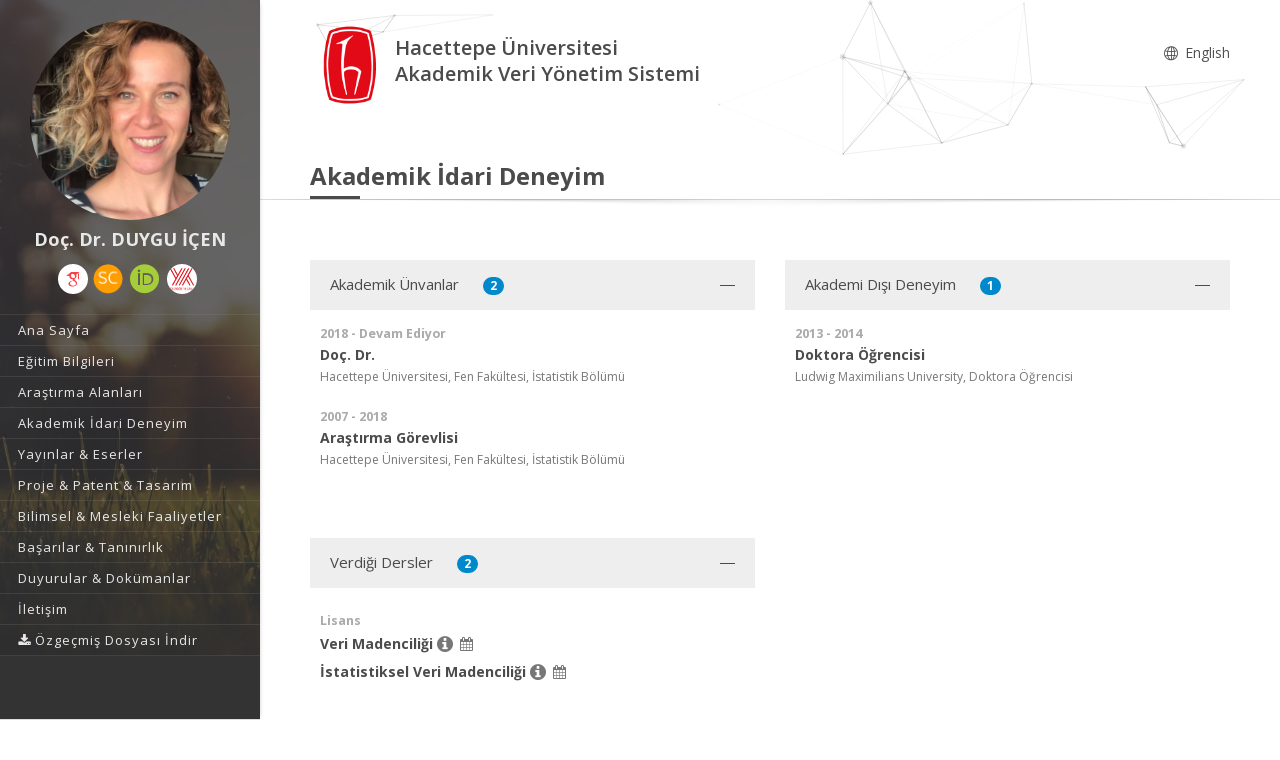

--- FILE ---
content_type: text/html; charset=utf-8
request_url: https://avesis.hacettepe.edu.tr/duyguicn/experiences
body_size: 59802
content:



<!DOCTYPE html>
<html lang="tr">
<head>
    <meta charset="utf-8">
    <meta http-equiv="X-UA-Compatible" content="IE=edge">
    <meta name="viewport" content="width=device-width, initial-scale=1.0, maximum-scale=1.0, user-scalable=no" />
    <meta name="description" content="AVESİS’te Doç. Dr. DUYGU İÇEN akademik profilini keşfedin: yayınlar, projeler, sürdürülebilir kalkınma amaçları hakkında çalışmaları, uzmanlık alanları ve Hacettepe Üniversitesi adresli çalışmalarını inceleyebilirsiniz." />
    <link rel="canonical" href="https://avesis.hacettepe.edu.tr/duyguicn/experiences" />
    <link rel="icon" type="image/png" href="/Content/images/favicon.png">
    <!--[if IE]><link rel="SHORTCUT ICON" href="/Content/images/favicon.ico"/><![endif]-->
    <link rel="shortcut icon" href="/Content/images/favicon.png" />
    <title> Do&#231;. Dr. DUYGU İ&#199;EN | AVESİS</title>
    <link href="/Content/mainpage/resumes/resume2/css/vendors/vendors.css" rel="stylesheet" type="text/css">
    <link href="/Content/mainpage/resumes/resume2/vendors/vendors-overwrites.css" rel="stylesheet" type="text/css">
    <link href="/Content/mainpage/resumes/resume2/css/styles.css?5VvXaJkRL6JRpqG0VE5N68iVsv5P+ilbEuFzT7RIcg8=" rel="stylesheet" type="text/css">
    <link href="/Content/mainpage/resumes/resume2/css/demo3.css?HxuA4eNDJoaZZ7cTqZU1C8Q4fNfBRdBnMal+hSu8To4=" rel="stylesheet" type="text/css">
    <link href="/Content/mainpage/resumes/resume2/css/skins/skin-fonts.css" rel="stylesheet" type="text/css">
    <link href="/Content/mainpage/resumes/resume2/css/skins/skin-color-1.css" rel="stylesheet" type="text/css">
    <link href="/Content/mainpage/resumes/css/resume-common.css?b/NPlPiNtahAhF2nUxF5b1SNWHAGnSaWClnhOVSLea4=" rel="stylesheet" />
    <link href="/Content/site-common.css" rel="stylesheet" />
    <link href="/Content/mainpage/resumes/resume2/css/custom.css?tOYXGLkj7S62P9OdsrkrKCt3QCvDe6AoaTVY/rO2VBE=" rel="stylesheet" />
    <link href="/Content/academicicons/css/academicons.min.css" rel="stylesheet" />
    <link href="/Content/mainpage/resumes/resume1/css/fontawesome/font-awesome.min.css" rel="stylesheet" />
    <script src="/Content/mainpage/resumes/resume1/js/modernizr-2.6.2.min.js"></script>
    <link href="https://fonts.googleapis.com/css?family=Open+Sans:300,400,600,700,800&subset=latin,latin-ext" rel="stylesheet" type="text/css">
    <script type="text/javascript">
    var searchUrl = "https://avesis.hacettepe.edu.tr/proxy/search"; var errorPage = 'https://avesis.hacettepe.edu.tr/error/index'; var dateFormat = 'dd.mm.yyyy'; var dateTimeFormatWithoutMinute = 'dd-MM-yyyy HH:ii'; var dateFormatMonthYear = 'MM yyyy'; var localizeAreYouSure = 'Emin misiniz?'; var localizeYes = 'Evet'; var localizeNo = 'Hayır'; var localizeCancel = 'İptal'; var localizeSave = 'Kaydet'; var localizeSaving = 'Kaydediliyor...'; var localizeWaiting = 'Bekleyiniz...'; var localizeSelect = 'Seçiniz'; var localizeSearch = 'Ara'; var localizeAll = 'Tümü'; var currentCulture = 'tr'; var currentCultureIsPrimary = true; var currentUniversityId = '45'; var duplicatePublication = 'Sistemde aynı bilgilerle başka bir yayın mevcuttur.'; var projectSearchRecordType = "Projeler"; var publicationSearchRecordType = "Yayınlar"; var researcherSearchRecordType = "Araştırmacılar"; var sliderProjectCount = "Proje Sayısı"; var sliderSearchUrl = '/arama'; var mapTotalText = 'Toplam'; var noDataText = "Kayıt bulunamadı"; var dateFormatRangePicker = "DD-MM-YYYY"; var createOrEditActivitiyCollection = "Koleksiyon Düzenle"; var wosResearchAreas = "WoS Araştırma Alanları";  var institutionalJournalUrl = 'kurum-adresli-dergi'; var startDatePublicationStr = "Yayına Başlangıç Tarihi"; var issnStr = "Issn"; var eissnStr = "E-Issn"; var webAddressStr = "Web Adresi"; var journalIndexesStr = "Derginin Tarandığı İndeks"; var pageSizeSelectorRightLabelStr = "kayıt göster"; var searchPlaceholderStr = "Arama yapmak istediğiniz kelimeyi giriniz";
    var pivotUIOpenedWidth = 1580; var pivotUIOpenedHeight = 463; var pivotUIClosedWidth = 1855; var pivotUIClosedHeight = 473;
    var defaultPlotlyConfiguration = {
        responsive: true,
        modeBarButtonsToRemove: [
            'sendDataToCloud',
            'zoom2d',
            'zoomIn2d',
            'zoomOut2d',
            'pan2d',
            'autoScale2d',
            //'hoverClosestCartesian',
            //'hoverCompareCartesian',
            'lasso2d',
            'select2d',
            'toggleSpikelines'
        ],
        displaylogo: false,
        locale: currentCulture
    };
    var customPlotlyConfiguration = {
        responsive: true,
        displaylogo: false,
        showTips: false,
        locale: currentCulture
    };
    var avesisBaseAddress = 'https://avesis.hacettepe.edu.tr/';
    var publicationUrl = 'yayin'; var projectUrl = 'proje'; var intellectualPropertyUrl = 'fikrimulkiyet'; var excavationAndSurfaceSurveyUrl = 'kazi-ve-yuzey-arastirmalari'; var advisingThesisUrl = 'yonetilen-tez'; var organizedEventUrl = 'etkinlik-organizasyonu'; var scientificDataShareUrl = 'bilimsel-veri-paylasimi'; var institutionalJournalIssueUrl = 'dergi-sayisi'; var designedCoursesAndTrainingUrl = 'tasarlanan-kurs-ve-egitimler'; var visualActivityUrl = 'gorsel-faaliyetler'; var awardUrl = 'oduller'; var artActivityUrl = 'sanatsal-etkinlikler'; var designedLessonUrl = 'tasarlanan-dersler'; var designUrl = 'tasarimlar';
    var artWorkUrl = 'sanatsal-eserler';
    var getActivityDetailPageUrl = function (source, title) {
        var typeId = source.typeid;
        var id = source.id;
        var defaultUrl = "/nr/" + source.networkuserid + "/" + source["resumeroutekey" + localization];
        if (typeId == parseInt("21")) {
            defaultUrl = "/nr/" + source.networkuserid;
        } else if (typeId == parseInt("24")) {
            defaultUrl = `/${publicationUrl}/${id}/${slugify(title)}`;
        } else if (typeId == parseInt("15")) {
            defaultUrl = `/${projectUrl}/${id}/${slugify(title)}`;
        } else if (typeId == parseInt("10")) {
            defaultUrl = `/${intellectualPropertyUrl}/${id}/${slugify(title)}`;
        } else if (typeId == parseInt("28")) {
            defaultUrl = `/${excavationAndSurfaceSurveyUrl}/${id}/${slugify(title)}`;
        } else if (typeId == parseInt("20")) {
            if (source.thesistype == parseInt("4")) {
                defaultUrl = `/${advisingThesisUrl}/${id}/${slugify(title)}`;
            }
        } else if (typeId == parseInt("33")) {
            defaultUrl = `/${source["resumeroutekey" + localization]}/${source.shortname}`;
        }
        else if (typeId == parseInt("14")) {
            defaultUrl = `/${organizedEventUrl}/${id}/${slugify(title)}`;
        }
        else if (typeId == parseInt("34")) {
            defaultUrl = `/${scientificDataShareUrl}/${id}/${slugify(title)}`;
        }
        else if (typeId == parseInt("35")) {
            defaultUrl = `/${institutionalJournalIssueUrl}/${id}/${slugify(title)}`;
        }
        else if (typeId == parseInt("30")) {
            defaultUrl = `/${designedCoursesAndTrainingUrl}/${id}/${slugify(title)}`;
        }
        else if (typeId == parseInt("22")) {
            defaultUrl = `/${visualActivityUrl}/${id}/${slugify(title)}`;
        }
        else if (typeId == parseInt("5")) {
            defaultUrl = `/${awardUrl}/${id}/${slugify(title)}`;
        }
        else if (typeId == parseInt("3")) {
            defaultUrl = `/${artActivityUrl}/${id}/${slugify(title)}`;
        }
        else if (typeId == parseInt("7")) {
            defaultUrl = `/${designUrl}/${id}/${slugify(title)}`;
        }
        else if (typeId == parseInt("31")) {
            defaultUrl = `/${designedLessonUrl}/${id}/${slugify(title)}`;
        }
        else if (typeId == parseInt("4")) {
            defaultUrl = `/${artWorkUrl}/${id}/${slugify(title)}`;
        }
        return defaultUrl.length > 250 ? defaultUrl.substring(0, 250) : defaultUrl;
    }

    var getActivityCollectionDetailPageUrl = function (source) {
        var typeId = source.typeid;
        if (typeId == 24) {
            return `/admin/institutionalopenarchive/publicationdocumentcreateorupdate?activityId=${source.id}&publicationTypeId=${source.publicationtypeid}`;
        }
        else if (typeId == 35) {
            return `/admin/institutionalopenarchive/institutionaljournalissuedocumentcreateorupdate?activityId=${source.id}`;
        }
        else if (typeId == 15) {
            return `/admin/institutionalopenarchive/projectdocumentcreateorupdate?activityId=${source.id}`;
        }
        else if (typeId == 29) {
            return `/admin/institutionalopenarchive/studentprojectdocumentcreateorupdate?activityId=${source.id}`;
        }
        else if (typeId == 3) {
            return `/admin/institutionalopenarchive/artactivitydocumentcreateorupdate?activityId=${source.id}`;
        }
        else if (typeId == 20) {
            var thesisTypeId = source.thesistype;
            if (thesisTypeId == 3) {
                return `/admin/institutionalopenarchive/thesisdocumentcreateorupdate?activityId=${source.id}`;
            }
            else if (thesisTypeId == 4) {
                return `/admin/institutionalopenarchive/advisingthesisdocumentcreateorupdate?activityId=${source.id}`;
            }
        }
        else if (typeId == 27) {
            return `/admin/institutionalopenarchive/researcherannouncementdocumentcreateorupdate?activityId=${source.id}`;
        }
        else if (typeId == 28) {
            return `/admin/institutionalopenarchive/excavationandsurfacesurveydocumentcreateorupdate?activityId=${source.id}`;
        }
        else if (typeId == 23) {
            return `/admin/institutionalopenarchive/lessondocumentcreateorupdate?activityId=${source.id}`;
        }
        return `/admin/institutionalopenarchive/commoncollectionpaircreateorupdate?activityId=${source.id}&elasticActivityTypeId=${typeId}&publicationTypeId=${source.publicationtypeid}&thesisTypeId=${source.thesistype}`;
    }
    function slugify(text) {
        if (text) {
            const a = 'àáâäæãåāăąçćčđďèéêëēėęěğǵḧıîïíīįìłḿñńǹňôöòóœøōõṕŕřßśšşșťțûüùúūǘůűųẃẍÿýžźż·/_,:;{}';
            const b = 'aaaaaaaaaacccddeeeeeeeegghiiiiiiilmnnnnooooooooprrsssssttuuuuuuuuuwxyyzzz--------';
            const p = new RegExp(a.split('').join('|'), 'g');

            return text.toString().toLowerCase()
                .replace(/\s+/g, '-')
                .replace(p, c => b.charAt(a.indexOf(c)))
                .replace(/&/g, '-and-')
                .replace(/[^\w\-]+/g, '')
                .replace(/\-\-+/g, '-')
                .replace(/^-+/, '')
                .replace(/-+$/, '');
        }
        return "";
    }
    var searchFields = ["title_primary", "title_secondary", "reference_primary.Abstract", "reference_secondary.Abstract", "reference_primary.JournalName", "reference_secondary.JournalName", "reference_primary.CongressName", "reference_secondary.CongressName", "reference_primary.RightsOwners.FormattedNameForSearch", "reference_secondary.RightsOwners.FormattedNameForSearch", "reference_primary.RightsOwners.FormattedName", "reference_secondary.RightsOwners.FormattedName", "fullnamewithtitleforsearch^100", "reference_primary.FormatedFullNameForSearch^100", "reference_primary.FullName^100", "reference_secondary.FormatedFullNameForSearch^100", "reference_secondary.FullName^100"];
</script>

    <!-- mainpage styles -->
    <link href="/Content/mainpage/vendor/simple-line-icons/css/simple-line-icons.min.css" rel="stylesheet" />

    <style>
        #theme2Header {
            background-color : #FFFFFF !important;
        }

        #header {
            background-color: #333333 !important;
        }

        ul#primary-menu li a {
            color: #e8e8e8 !important;
        }

        .header-nav-title, .page-head h2, .page-head.lined {
            color: #4b4b4b !important;
        }

        .modal-dialog {
            margin-top: 0px !important;
        }

        .popover {
            z-index: 4000 !important;
        }
    </style>

</head>
<body class="fullwidth side-header slim-container">
    <div id="wrapper" class="regular-layout">
        <header id="header">
            <div class="head-main">
                <div class="container">
                    <div data-img-src="/Content/mainpage/resumes/resume2/img/bg/01.jpg" class="header-bg set-bg ov-dark-alpha-70" style="background-image: url('/Content/mainpage/resumes/resume2/img/bg/01.jpg');"></div>

    <div class="logo-wrapper">
        <div class="ol-user-profile">
            <a href="/duyguicn" class="avatar">
                <img src="/user/image/7293">
            </a>
            <h1 class="title" style="color: #e8e8e8;">Do&#231;. Dr. DUYGU İ&#199;EN</h1>
            <span class="hidden-xs">
    <div class="social-media-links">
        <div class="contact">
                <a target="_blank" href="https://scholar.google.com.tr/citations?user=GXXsGcMAAAAJ" title="Google Akademik">
                    <i class="ai ai-google-scholar"></i>
                </a>
                            <a target="_blank" href="https://www.scopus.com/authid/detail.uri?authorId=56038144400" title="Scopus">
                    <img src="/Content/images/citation-providers/scopus.png" class="img-circle" style="width:30px; height:30px;" />
                </a>
                            <a target="_blank" href="https://orcid.org/0000-0002-7940-5064" title="Orcid">
                    <i class="ai ai-orcid"></i>
                </a>
                                        <a target="_blank" href="https://akademik.yok.gov.tr/AkademikArama/AkademisyenGorevOgrenimBilgileri?islem=direct&amp;authorId=3446A616C3EF5A38" title="Yöksis">
                    <img src="/Content/images/citation-providers/y%c3%b6ksis.png" class="img-circle" style="width:30px; height:30px;" />
                </a>
        </div>
    </div>



            </span>
        </div>
    </div>

                    <ul id="primary-menu">
                            <li>
                                    <a href="/duyguicn"><span>Ana Sayfa</span></a>
                            </li>
                                                    <li>
                                <a href="/duyguicn/egitim"><span>Eğitim Bilgileri</span></a>
                            </li>
                                                    <li>
                                <a href="/duyguicn/arastirma"><span>Araştırma Alanları</span></a>
                            </li>
                                                    <li>
                                <a href="/duyguicn/deneyim"><span>Akademik İdari Deneyim</span></a>
                            </li>
                                                    <li>
                                <a href="/duyguicn/yayinlar"><span>Yayınlar &amp; Eserler</span></a>
                            </li>
                                                    <li>
                                <a href="/duyguicn/projeler"><span>Proje &amp; Patent &amp; Tasarım</span></a>
                            </li>
                                                    <li>
                                <a href="/duyguicn/bilimselfaaliyetler"><span>Bilimsel &amp; Mesleki Faaliyetler</span></a>
                            </li>
                                                    <li>
                                <a href="/duyguicn/basarilar"><span>Başarılar &amp; Tanınırlık</span></a>
                            </li>
                        <li>
                            <a href="/duyguicn/dokumanlar"><span>Duyurular &amp; Dok&#252;manlar</span></a>
                        </li>
                        <li>
                            <a href="/duyguicn/iletisim"><span>İletişim</span></a>
                        </li>

                                <li class="dropdown">
                                    <a class="dropdown-toggle" data-toggle="dropdown" href="#" aria-expanded="true">
                                        <span class="name">
                                            <i class="fa fa-download"></i> &#214;zge&#231;miş Dosyası İndir
                                        </span>
                                    </a>
                                    <ul class="dropdown-menu" style="margin-left:25px;">
                                            <li>
                                                <a href="/duyguicn/indir?languageCode=tr" class="language-name" target="_blank" style="color: #000000 !important">
                                                    T&#252;rk&#231;e
                                                </a>
                                            </li>
                                            <li>
                                                <a href="/duyguicn/indir?languageCode=en" class="language-name" target="_blank" style="color: #000000 !important">
                                                    English
                                                </a>
                                            </li>
                                    </ul>
                                </li>
                    </ul>
                    <div class="header-icons">
                        <div class="ol-mobile-trigger hamburger hamburger--elastic">
                            <div class="hamburger-box">
                                <div class="hamburger-inner"></div>
                            </div>
                        </div>
                    </div>
                </div>
            </div>
        </header>
        <section id="contents">
            <div id="theme2Header" class="page-head lined shadow-line ol-particles">
                <div class="container">
                    <div class="tb-vcenter-wrapper">
                        <div class="header-row">
                            <div class="header-column header-part hidden-xs">
                                <div class="header-logo" style="margin-top:unset">
                                    <a href="/">
                                        <img src="/home/logo?lang=tr" style="height:80px; margin:5px 5px 5px 0;">
                                    </a>
                                </div>
                                <div>
                                    <div class="row">
                                        <span class="header-nav-title" style="float: left">
                                            Hacettepe Üniversitesi
                                            <br /> Akademik Veri Y&#246;netim Sistemi
                                        </span>
                                        <div class="text-right" style="float: right;margin-top: 15px">
                                            <nav class="header-nav-top">
                                                <ul class="nav nav-pills">
                                                    
        <li>
            <a href="/home/changeculture?lang=en">
                <span class="name">
                    <i class="icon icon-globe"></i> English
                </span>
            </a>            
        </li>



                                                </ul>
                                            </nav>
                                        </div>
                                    </div>
                                </div>
                            </div>
                            <div class="header-column header-part hidden-lg">
                                <div class="header-home-page-icon" style="width:60%;float: left;">
                                    <a href="/">
                                        <i class="fa fa-home"></i> Akademik Veri Y&#246;netim Sistemi
                                    </a>
                                </div>
                                <div class="text-right" style="float: right;">
                                    <nav class="header-nav-top">
                                        <ul class="nav nav-pills">
                                            
        <li>
            <a href="/home/changeculture?lang=en">
                <span class="name">
                    <i class="icon icon-globe"></i> English
                </span>
            </a>            
        </li>



                                        </ul>
                                    </nav>
                                </div>
                                <div class="sp-blank-15"></div>
    <div class="social-media-links">
        <div class="contact">
                <a target="_blank" href="https://scholar.google.com.tr/citations?user=GXXsGcMAAAAJ" title="Google Akademik">
                    <i class="ai ai-google-scholar"></i>
                </a>
                            <a target="_blank" href="https://www.scopus.com/authid/detail.uri?authorId=56038144400" title="Scopus">
                    <img src="/Content/images/citation-providers/scopus.png" class="img-circle" style="width:30px; height:30px;" />
                </a>
                            <a target="_blank" href="https://orcid.org/0000-0002-7940-5064" title="Orcid">
                    <i class="ai ai-orcid"></i>
                </a>
                                        <a target="_blank" href="https://akademik.yok.gov.tr/AkademikArama/AkademisyenGorevOgrenimBilgileri?islem=direct&amp;authorId=3446A616C3EF5A38" title="Yöksis">
                    <img src="/Content/images/citation-providers/y%c3%b6ksis.png" class="img-circle" style="width:30px; height:30px;" />
                </a>
        </div>
    </div>



                            </div>
                        </div>
                        <div class="title-wrapper vcenter">
                            <h2 id="h2-page-title">
                                Akademik İdari Deneyim
                            </h2>
                        </div>
                    </div>
                </div>
            </div>
        </section>
        


<section id="contents">
    <section id="main-area">
        <section class="section section-narrow">
            <div class="container">
                <div class="row flexColumns">
    <div class="col-md-6 col-sm-12 col-xs-12 ol-accordion dark-skin">
        <div class="ac-item open">
            <div class="item-head">
                <span>Akademik &#220;nvanlar</span>
                <span class="badge badge-primary">2</span>
            </div>
            <div class="item-body">
                <ul class="with-shaded-label">
                        <li>
                            <h3 class="title">
                                <span class="shaded-label">2018 - Devam Ediyor </span>
                                Do&#231;. Dr.
                            </h3>
                            <div class="description">
                                <p>Hacettepe &#220;niversitesi, Fen Fak&#252;ltesi, İstatistik B&#246;l&#252;m&#252;</p>
                            </div>
                        </li>
                        <li>
                            <h3 class="title">
                                <span class="shaded-label">2007 - 2018</span>
                                Araştırma G&#246;revlisi
                            </h3>
                            <div class="description">
                                <p>Hacettepe &#220;niversitesi, Fen Fak&#252;ltesi, İstatistik B&#246;l&#252;m&#252;</p>
                            </div>
                        </li>
                </ul>
            </div>
            </div>
        </div>
    <div class="col-md-6 col-sm-12 col-xs-12 ol-accordion dark-skin">
       <div class="ac-item open">
           <div class="item-head">
               <span>Akademi Dışı Deneyim</span>
               <span class="badge badge-primary">1</span>
           </div>
           <div class="item-body">
               <ul class="with-shaded-label">
                       <li>
                           <h3 class="title">
                               <span class="shaded-label">2013 - 2014</span>
                               Doktora &#214;ğrencisi
                           </h3>
                           <div class="description">
                               <p>Ludwig Maximilians University, Doktora &#214;ğrencisi</p>
                           </div>
                       </li>
               </ul>
           </div>
       </div>
    </div>
    <div class="col-md-6 col-sm-12 col-xs-12 ol-accordion dark-skin">
        <div class="ac-item open">
            <div class="item-head">
                <span>Verdiği Dersler</span>
                <span class="badge badge-primary">2</span>
            </div>
            <div class="item-body">
                <ul class="with-shaded-label">
                        <li>
                            <span style="font-size: 90%; font-weight: bold; color: #aaa">Lisans</span>
                                <h3 class="title" style="padding-top:5px">
                                    Veri Madenciliği <a class='lesson-content-popover' data-toggle='lesson-popover' data-title=' ' data-link='/resume/lessoncontent?id=duyguicn&lessonId=8c3089cd-261c-4b13-a0f8-b977b2863292'><i class='fa fa-info-circle fa-lg'></i></a> <a class='lesson-semesters-popover' data-toggle='lesson-popover' data-title=' ' data-link='/resume/lessonsemesters?id=duyguicn&lessonId=8c3089cd-261c-4b13-a0f8-b977b2863292'><i class='fa fa-calendar fa-fw'></i></a> 
                                    
                                </h3>
                                <h3 class="title" style="padding-top:5px">
                                    İstatistiksel Veri Madenciliği <a class='lesson-content-popover' data-toggle='lesson-popover' data-title=' ' data-link='/resume/lessoncontent?id=duyguicn&lessonId=d7c50dca-98c3-44c1-a079-da4e6321e553'><i class='fa fa-info-circle fa-lg'></i></a> <a class='lesson-semesters-popover' data-toggle='lesson-popover' data-title=' ' data-link='/resume/lessonsemesters?id=duyguicn&lessonId=d7c50dca-98c3-44c1-a079-da4e6321e553'><i class='fa fa-calendar fa-fw'></i></a> 
                                    
                                </h3>
                        </li>
                </ul>
            </div>
        </div>
    </div>



                </div>
            </div>
        </section>
    </section>
</section>
    </div>

    <div id="asyncmodal-container" class="modal fade" role="dialog" style="z-index: 3000;">
        <div id="asyncmodal-dialog" class="modal-dialog">
            <div id="asyncmodal-content" class="modal-content">
            </div>
        </div>
    </div>

    <script src="/Content/mainpage/resumes/resume2/js/jquery-2.1.0.min.js"></script>
    <script src="/Content/mainpage/resumes/resume2/js/bootstrap-modal/bootstrap.min.js"></script>
    <script src="/Content/mainpage/resumes/resume2/js/jqueryvalidate/jquery.validate.min.js"></script>
    <script src="/Content/mainpage/resumes/resume2/js/jqueryvalidate/jquery.validate.unobtrusive.min.js"></script>
    <script src="/Content/mainpage/resumes/resume2/revolution/js/vendors/vendors.js"></script>
    
    <script src="/Content/mainpage/resumes/resume2/revolution/js/extensions/revolution.extension.slideanims.min.js"></script>
    
    
    <script src="/Content/mainpage/resumes/resume2/revolution/js/extensions/revolution.extension.kenburn.min.js"></script>
    
    <script src="/Content/mainpage/resumes/resume2/revolution/js/extensions/revolution.extension.migration.min.js"></script>
    
    <script src="/Content/mainpage/resumes/resume2/js/custom.js"></script>
    <script src="/Content/mainpage/js/mobiledetector.js"></script>
    <script src="/Content/asyncmodal.js"></script>
    <script src="/Content/site-common.js"></script>
    <script src="/Content/mainpage/js/theme.js"></script>

    <script type="text/javascript" src="/Content/backoffice/vendor/apexcharts/apexcharts.min.js"></script>

<script type="text/javascript">
    const apex_localization_tr = { "name": "tr", "options": { "months": ["Ocak", "Şubat", "Mart", "Nisan", "Mayıs", "Haziran", "Temmuz", "Ağustos", "Eylül", "Ekim", "Kasım", "Aralık"], "shortMonths": ["Oca", "Şub", "Mar", "Nis", "May", "Haz", "Tem", "Ağu", "Eyl", "Eki", "Kas", "Ara"], "days": ["Pazar", "Pazartesi", "Salı", "Çarşamba", "Perşembe", "Cuma", "Cumartesi"], "shortDays": ["Paz", "Pzt", "Sal", "Çar", "Per", "Cum", "Cmt"], "toolbar": { "exportToSVG": "SVG İndir", "exportToPNG": "PNG İndir", "exportToCSV": "CSV İndir", "menu": "Menü", "selection": "Seçim", "selectionZoom": "Seçim Yakınlaştır", "zoomIn": "Yakınlaştır", "zoomOut": "Uzaklaştır", "pan": "Kaydır", "reset": "Yakınlaştırmayı Sıfırla" } } }
    const apex_localization_en = { "name": "en", "options": { "months": ["January", "February", "March", "April", "May", "June", "July", "August", "September", "October", "November", "December"], "shortMonths": ["Jan", "Feb", "Mar", "Apr", "May", "Jun", "Jul", "Aug", "Sep", "Oct", "Nov", "Dec"], "days": ["Sunday", "Monday", "Tuesday", "Wednesday", "Thursday", "Friday", "Saturday"], "shortDays": ["Sun", "Mon", "Tue", "Wed", "Thu", "Fri", "Sat"], "toolbar": { "exportToSVG": "Download SVG", "exportToPNG": "Download PNG", "exportToCSV": "Download CSV", "menu": "Menu", "selection": "Selection", "selectionZoom": "Selection Zoom", "zoomIn": "Zoom In", "zoomOut": "Zoom Out", "pan": "Panning", "reset": "Reset Zoom" } } }
    const apex_localization_ru = { "name": "ru", "options": { "months": ["Январь", "Февраль", "Март", "Апрель", "Май", "Июнь", "Июль", "Август", "Сентябрь", "Октябрь", "Ноябрь", "Декабрь"], "shortMonths": ["Янв", "Фев", "Мар", "Апр", "Май", "Июн", "Июл", "Авг", "Сен", "Окт", "Ноя", "Дек"], "days": ["Воскресенье", "Понедельник", "Вторник", "Среда", "Четверг", "Пятница", "Суббота"], "shortDays": ["Вс", "Пн", "Вт", "Ср", "Чт", "Пт", "Сб"], "toolbar": { "exportToSVG": "Сохранить SVG", "exportToPNG": "Сохранить PNG", "exportToCSV": "Сохранить CSV", "menu": "Меню", "selection": "Выбор", "selectionZoom": "Выбор с увеличением", "zoomIn": "Увеличить", "zoomOut": "Уменьшить", "pan": "Перемещение", "reset": "Сбросить увеличение" } } }
    const apex_localization_kk = { "name": "kk", "options": { "months": ["Қаңтар", "Ақпан", "Наурыз", "Сәуір", "Мамыр", "Маусым", "Шілде", "Тамыз", "Қыркүйек", "Қазан", "Қараша", "Желтоқсан"], "shortMonths": ["Қаң", "Ақп", "Нау", "Сәу", "Мамыр", "Мау", "Шлд", "Тмз", "Қыр", "Қзн", "Қар", "Жел"], "days": ["Дүйсенбі", "Сейсенбі", "Сәрсенбі", "Бейсенбі", "Жұма", "Сенбі", "Жексенбі"], "shortDays": ["Дүй", "Сей", "Сәр", "Бей", "Жұм", "Сен", "Жек"], "toolbar": { "exportToSVG": "SVG жүктеп алу", "exportToPNG": "PNG жүктеп алу", "exportToCSV": "CSV жүктеп алу", "menu": "Мәзір", "selection": "таңдау", "selectionZoom": "Таңдауды масштабтау", "zoomIn": "үлкейту", "zoomout": "кішірейту", "pan": "пан", "reset": "масштабты қалпына келтіру" } } }
    const apex_localization_az = { "name": "az", "options": { "months": ["Yanvar", "Fevral", "Mart", "Aprel", "May", "İyun", "İyul", "Avqust", "Sentyabr", "Oktyabr", "Noyabr", "Dekabr"], "shortMonths": ["Yan", "Fev", "Mar", "Apr", "May", "İyun", "İyul", "Avq", "Sen", "Okt", "Noy", "Dek"], "days": ["Bazar", "Bazar ertəsi", "Çərşənbə axşamı", "Çərşənbə", "Cümə axşamı", "Cümə", "Şənbə"], "shortDays": ["B.", "B.e", "Ç.a", "Ç.", "C.a", "C.", "Ş."], "toolbar": { "exportToSVG": "SVG Yüklə", "exportToPNG": "PNG Yüklə", "exportToCSV": "CSV Yüklə", "menu": "Menyu", "selection": "Seçim", "selectionZoom": "Seçimi Yaxınlaşdır", "zoomIn": "Yaxınlaşdır", "zoomOut": "Uzaqlaşdır", "pan": "Sürüşdür", "reset": "Yaxınlaşdırmanı Sıfırla" } } }

    const colorOption = { // ApexChart default renkleri yetersiz kaldiginda kullanilabilir.
        colors: ['#008FFB', '#00E396', '#FEB019', '#FF4560', '#775DD0', '#F9A3A4', '#2E294E', '#662E9B', '#5A2A27', '#43BCCD']
    };

    function getNumberRangeAsArray(begin, end) {
        return Array.from({ length: end - begin + 1 }, function (_, i) { return begin + i; });
    }

    function sumOfArrayData(data, prop) {
        return prop ? data.reduce(function (a, b) { return a + (b[prop] || 0) }, 0) : data.reduce(function (a, b) { return a + b }, 0);
    }

    function destroyChart(chart) {
        if (chart) {
            chart.destroy();
            return null;
        }
    }

    function createOrUpdateChart(opt, id, chart) {
        if (chart && chart.data) {
            chart.updateOptions(opt);
        } else {
            chart = new ApexCharts(document.querySelector('#'+id), opt);
            chart.render();
            _allCharts.push(chart);
        }

        return chart;
    }

    function setDefaultOptions(opt) {
        opt.chart.locales = [apex_localization_tr, apex_localization_en, apex_localization_ru, apex_localization_kk, apex_localization_az];
        opt.chart.defaultLocale = 'tr';
        opt.noData = {
            text: 'Kayıt bulunamadı',
            align: 'center',
            verticalAlign: 'middle',
            //offsetX: -100,
            offsetY: 0,
            style: {
                color: '#555',
                fontSize: '14px'
            }
        };
    }

    function chartLabelFormatter(val) {
        return val ? val.toString().replace('.', ',') : "0";
    }

    function getSparkLineChartOptions(series, labels, value, clickFunc, inverseOrder) {
        const options = {
            series: series,
            labels: labels,
            chart: {
                type: 'area',
                height: 140,
                sparkline: {
                    enabled: true
                },
                redrawOnParentResize: true,
                redrawOnWindowResize: true,
                events: {
                    mounted: function (chartContext, config) {
                        if (clickFunc) {
                            sparkLineTitleOnClick(chartContext, clickFunc, series);
                        }
                    },
                    updated: function (chartContext, config) {
                        if (clickFunc) {
                            sparkLineTitleOnClick(chartContext, clickFunc, series);
                        }
                    }
                }
            },
            stroke: {
                curve: 'straight'
            },
            fill: {
                opacity: 0.3
            },
            xaxis: {
                crosshairs: {
                    width: 1
                },
            },
            title: {
                text: value || series.map(function (i) { return sumOfArrayData(i.data); }).join('/'), //data.sum(),
                style: {
                    fontSize: '20px'
                }
            },
            subtitle: {
                text: series.length == 1 ? series[0].name : series.map(function (i) { return i.name; }).join('/'), //map(s => s.name).join('/'),
                style: {
                    fontSize: '14px'
                }
            },
            tooltip: {
                inverseOrder: inverseOrder === undefined || inverseOrder,
                y: {
                    formatter: chartLabelFormatter
                }
            }
        };
        setDefaultOptions(options);
        return options;
    }

    function getPieChartOptions(items, dataPointSelect, opt) {
        const options = {
            series: items.map(function (i) { return i.value; }), //.map(i => i.value) rotativada çalışmıyor
            chart: {
                type: 'pie',
                events: {
                    dataPointSelection: function (event, chartContext, config) {
                        // The last parameter config contains additional information like `seriesIndex` and `dataPointIndex` for cartesian charts
                        const clickedName = config.w.config.labels[config.dataPointIndex];
                        const clickedItem = items.find(function (i) { return i.name === clickedName; })//.find(i => i.name === clickedName);
                        if (dataPointSelect && clickedItem) {
                            dataPointSelect(clickedItem);
                        }
                    }
                },
                animations: {
                    enabled: true,
                    easing: 'easeinout',
                    speed: 400,
                    animateGradually: {
                        enabled: true,
                        delay: 150
                    },
                    dynamicAnimation: {
                        enabled: true,
                        speed: 350
                    }
                },
                height: 400,
                toolbar: {
                    show: true
                }
            },
            labels: items.map(function (i) { return i.name; }), //.map(i => i.name)
            theme: {
                monochrome: {
                    enabled: false
                }
            },
            responsive: [{
                breakpoint: 1200,
                options: {
                    chart: {
                        width: '100%'
                    },
                    legend: {
                        position: 'bottom',
                        offsetX: 0
                    }
                }
            }]
        };
        setDefaultOptions(options);

        if (opt) {
            return $.extend(true, {}, options, opt);
        }

        return options;
    }

    function getLineChartOptions(series, categories, title, markerClick, opt) {
        const options = {
            series: series,
            chart: {
                height: 350,
                type: 'line',
                zoom: {
                    enabled: false
                },
                events: {
                    markerClick: function (event, chartContext, settings) { //{ seriesIndex, dataPointIndex, config }
                        const clickedName = series[settings.seriesIndex].name;
                        const clickedCategory = categories[settings.dataPointIndex]
                        const clickedValue = series[settings.seriesIndex].data[settings.dataPointIndex];
                        if (markerClick && clickedValue > 0) {
                            markerClick(clickedName, clickedCategory);
                        }
                    }
                },
            },
            dataLabels: {
                enabled: false
            },
            stroke: {
                curve: 'straight'
            },
            title: {
                text: title || '',
                align: 'left'
            },
            grid: {
                borderColor: '#e7e7e7',
                row: {
                    colors: ['#f8f8f8', 'transparent'], // takes an array which will be repeated on columns
                    opacity: 0.5
                },
            },
            xaxis: {
                categories: categories,
                tickAmount: categories.length / 3,
            },
            yaxis: {
                labels: {
                    formatter: chartLabelFormatter
                }
            },
            markers: {
                size: [5],
                onClick: function (e) {
                    //
                }
            },
            tooltip: {
                shared: false,
                //intersect: true,
                y: {
                    formatter: chartLabelFormatter
                }
                //theme: 'dark'
                //custom: function ({ series, seriesIndex, dataPointIndex, w }) {

                //}
            }
        };
        setDefaultOptions(options);
        if (opt) {
            return $.extend(true, {}, options, opt);
        }
        return options;
    }

    function getColumnChartOptions(series, categories, isStacked, dataPointSelection, opt) {
        var options = {
            series: series,
            chart: {
                type: 'bar',
                height: 350,
                stacked: isStacked || false,
                toolbar: {
                    show: true
                },
                events: {
                    dataPointSelection: dataPointSelection
                },
                animations: {
                    dynamicAnimation: {
                        enabled: true,
                        speed: 350
                    }
                }
            },
            responsive: [{
                breakpoint: 480,
                options: {
                    legend: {
                        position: 'bottom',
                        offsetX: -10,
                        offsetY: 0
                    }
                }
            }],
            plotOptions: {
                bar: {
                    borderRadius: 8,
                    horizontal: false,
                },
            },
            xaxis: {
                categories: categories,
            },
            //yaxis: {
            //    axisBorder: {
            //        show: true
            //    },
            //    axisTicks: {
            //        show: true
            //    }
            //},
            legend: {
                position: 'right',
                offsetY: 40
            },
            fill: {
                opacity: 1
            }
        };
        setDefaultOptions(options);
        if (opt) {
            return $.extend(true, {}, options, opt);
        }
        return options;
    }

    function getBarChartOptions(data, title, dataPointSelection, opt) {
        var options = {
            series: [{
                data: data.map(function (i) { return i.value; }) //.map(m => m.value)
            }],
            chart: {
                type: 'bar',
                height: 350
            },
            plotOptions: {
                bar: {
                    borderRadius: 4,
                    horizontal: true,
                }
            },
            dataLabels: {
                enabled: false
            },
            xaxis: {
                categories: data.map(function (i) { return i.name; })//.map(m => m.name)
            },
            tooltip: {
                y: {
                    formatter: chartLabelFormatter,
                    title: {
                        formatter: function () { return ""; }
                    }
                }
            },
            title: {
                text: title
            }
        };
        setDefaultOptions(options);
        if (opt) {
            return $.extend(true, {}, options, opt);
        }
        return options;
    }

    function sparkLineTitleOnClick(chartContext, clickFunc, series) {
        const el = $(chartContext.el);
        const textEl = el.find("text.apexcharts-title-text");
        if (series.length > 1) {
            const textSplit = textEl.text().split('/');
            series.forEach(function (serie, idx) {
                const activityType = serie.activityType;
                const activityName = serie.name;
                const postFilters = serie.postFilters;
                const val = textSplit[idx];
                if (idx === 0) {
                    textEl.text(val);
                    if (val > 0) {
                        textEl.click(function () {
                            clickFunc(activityType, activityName, postFilters);
                        });
                    }
                } else {
                    var splitter = textEl.clone();
                    splitter.removeClass("apexcharts-title-text")
                    splitter.text("/");
                    splitter.attr("x", parseInt(textEl.attr('x')) + textEl[0].getBoundingClientRect().width);
                    splitter.attr('id', textEl.attr('id') + idx + "s");
                    textEl.after($(splitter));

                    const newTextEl = textEl.clone();
                    xValue = parseInt(splitter.attr('x')) + splitter[0].getBoundingClientRect().width;
                    newTextEl.attr('x', xValue);
                    newTextEl.text(val);
                    newTextEl.attr('id', textEl.attr('id') + idx);
                    if (val > 0) {
                        newTextEl.click(function () {
                            clickFunc(activityType, activityName, postFilters);
                        });
                    }

                    textEl.after(newTextEl);
                }
            });


        } else {
            if (textEl.text() > 0) {
                const activityType = series[0].activityType;
                const activityName = series[0].name;
                const postFilters = series[0].postFilters;
                textEl.click(function () {
                    clickFunc(activityType, activityName, postFilters);
                });
            }
        }
    }

    //pivottable bozulduğu için kapatıldı.
    //// check if an element exists in array using a comparer function
    //// comparer : function(currentElement)
    //Array.prototype.inArray = function (comparer) {
    //    for (var i = 0; i < this.length; i++) {
    //        if (comparer(this[i])) return true;
    //    }
    //    return false;
    //};

    //// adds an element to the array if it does not already exist using a comparer
    //// function
    //Array.prototype.pushIfNotExist = function (element, comparer) {
    //    if (comparer && !this.inArray(comparer)) {
    //        this.push(element);
    //    } else if (!comparer && !this.includes(element)) {
    //        this.push(element);
    //    }
    //};

    //Array.prototype.removeItem = function (item) {
    //    const index = this.indexOf(item);
    //    if (index > -1) {
    //        this.splice(index, 1);
    //    }
    //};

    //Array.prototype.sum = function (prop) {
    //    return prop ? this.reduce((a, b) => a + (b[prop] || 0), 0) : this.reduce((a, b) => a + b, 0)
    //}

    function getLineTickAmountChartOptions(series, categories, title, markerClick, opt, tickAmount) {
        const options = {
            series: series,
            chart: {
                height: 350,
                type: 'line',
                stacked: true,
                zoom: {
                    enabled: false
                },
                events: {
                    markerClick: function (event, chartContext, settings) { //{ seriesIndex, dataPointIndex, config }
                        const clickedName = series[settings.seriesIndex].name;
                        const clickedCategory = categories[settings.dataPointIndex]
                        const clickedValue = series[settings.seriesIndex].data[settings.dataPointIndex];
                        if (markerClick && clickedValue > 0) {
                            markerClick(clickedName, clickedCategory);
                        }
                    }
                },
                toolbar: {
                    tools: {
                      download: false,
                      customIcons: [{
                      icon: '<i class="fa fa-camera" style="font-size: 18px" />',
                      title: 'PNG İndir',
                      class: 'custom-icon',
                      click: async function (chart, options, e) { //Chart'ın png tipinde base64 içeriğini alıp indirme işlemini yapıyoruz.
                            return await chart.dataURI().then(dataURI => {
                                const downloadLink = document.createElement("a");
                                downloadLink.href = dataURI.imgURI;
                                downloadLink.download = `yillara-gore-yayin-ve-atif-sayilari${".png"}`;
                                downloadLink.click();
                            });
                          }
                      }]
                    }
                }
            },
            dataLabels: {
                enabled: false
            },
            stroke: {
                curve: 'straight'
            },
            title: {
                text: title || '',
                align: 'left'
            },
            grid: {
                borderColor: '#e7e7e7',
                row: {
                    colors: ['#f8f8f8', 'transparent'], // takes an array which will be repeated on columns
                    opacity: 0.5
                },
            },
            xaxis: {
                categories: categories,
                tickAmount: tickAmount,
                labels: {
                    rotateAlways: true,
                    rotate: -45,
                },
            },
            yaxis: {
                labels: {
                    formatter: chartLabelFormatter
                }
            },
            markers: {
                size: [7],
                onClick: function (e) {
                    //
                }
            },
            tooltip: {
                shared: false,
                //intersect: true,
                y: {
                    formatter: chartLabelFormatter
                }
                //theme: 'dark'
                //custom: function ({ series, seriesIndex, dataPointIndex, w }) {

                //}
            }
        };
        setDefaultOptions(options);
        if (opt) {
            return $.extend(true, {}, options, opt);
        }
        return options;
    }

    function getRadialChartOptions(series, labels, opt) {
        var options = {
            chart: {
                type: 'radialBar',
                height: 350,
                toolbar: {
                    show: true
                }
            },
            plotOptions: {
                radialBar: {
                    startAngle: 0,
                    endAngle: 360,
                    dataLabels: {
                        name: {
                            show: false,
                        },
                        value: {
                            offsetY: 15,
                            fontSize: '22px',
                        },
                    },
                },
            },
            series: series,
            labels: labels
        };
        setDefaultOptions(options);
        if (opt) {
            return $.extend(true, {}, options, opt);
        }
        return options;
    }
</script>

    <script>
        let _allCharts = [];
        $(function () {
            var url = window.location.pathname;
            $('a[href="' + url + '"]').parent('li').addClass('current-menu-item');
        });
    </script>

        <!-- Global site tag (gtag.js) - Google Analytics -->
    <script async src="https://www.googletagmanager.com/gtag/js?id=UA-83638822-21"></script>
    <script>
        window.dataLayer = window.dataLayer || [];
        function gtag(){dataLayer.push(arguments);}
        gtag('js', new Date());
        gtag('config', 'UA-83638822-21');
    </script>

    <script type="text/javascript" src="//cdn.plu.mx/widget-popup.js"></script>

    <link href="/Content/backoffice/vendor/jquery-ui/jquery-ui.min.css" rel="stylesheet" />
<script src="/Content/backoffice/vendor/jquery-ui/jquery-ui.min.js"></script>
<script>
    var buttonEnd = "Bitir";
    var buttonNext = "Sonraki";
    var buttonPre = "Önceki";
    var buttonStart = "Başla";
    var title = "Sayfa Tanıtımı";
    var startMessage = "Birkaç adımda sistemin genel özelliklerini gösteren kısa bir tur yapabilirsiniz.";
    var searchFormMessage = "Tüm kayıtlar üzerinde hızlı arama yapabilir, ya da detaylı arama ile aramalarınızı özelleştirebilirsiniz.";
    var recentActivitiesMessage = "Sayfasını yakın zamanda güncelleyen araştırmacıları ve son eklenen akademik faaliyetleri takip edebilirsiniz.  ";
    var reportsMessage = "Faaliyetlere yönelik rapor ve istatistikleri görüntüleyebilir, özelleştirilmiş raporlar oluşturabilirsiniz.";
    var startTitle = "Yeni AVESİS'e Hoşgeldiniz";
    var endMessage = "Yeni AVESİS'i Keşfetme Zamanı 🎉";
    var searchFormTitle = "Hızlı Arama";
    var reportsTitle = "Raporlar ve İstatislikler";
    var recentActivitiesTitle = "Son Faaliyetler";
    var lastTitle = "";
    var sdgMessage = "17 Başlık altında toplanan Birleşmiş Milletler Kalkınma Amaçlarının sembollerini klikleyerek üniversitemiz araştırmacılarının ilgili kapsamda gerçekleştirdikleri faaliyetlere erişebilirsiniz.";
    var sustainabilityTitle = "BM Sürdürülebilir Kalkınma Amaçları";
    var sdgBtnEnd = "Kapat";
    var hierarchicalEdgeBundlingFilterTitle = "Filtreler";
    var hierarchicalEdgeBundlingFilterMessage = "Filtreleri kullanarak, yayın ağını tür ve yıl seçenekleri ile detaylı inceleyebilirsiniz.";
    var hierarchicalEdgeBundlingTitle = "Yayın Ağı";
    var hierarchicalEdgeBundlingMessage = "Filtreler alanından seçim yaptıkça yayın ağı seçimlerinize göre güncellenecektir. Grafiğin kenarında sıralanmış isimlerin üzerine gelerek diğer boyutlarla ilişkisini görüntüleyebilirsiniz.";
</script>
<style>
    .pageTourStart {
        display: flex;
        flex-direction: column;
        align-items: center;
    }
    .pageTourStartContent {
        display: flex;
        flex-direction: column;
        align-items: center;
    }
</style>
<link href="/Content/mainpage/vendor/page-tour-js/css/ptjs.min.css" rel="stylesheet" />
<link href="/Content/mainpage/vendor/page-tour-js/themes/classic.min.css" rel="stylesheet" />
<script src="/Content/mainpage/vendor/page-tour-js/js/ptjs.min.js"></script>
<script src="/Content/mainpage/vendor/page-tour-js/js/ptjs-publicationhierarchical-resume1.js"></script><script>
    var renderedAll = false;
      $(document).ready(function () {
    const userId = "9007293";
    const url = "https://avesis.hacettepe.edu.tr/proxy/search/_search?pretty=	";
    const query = buildResearchAreaElasticQuery(null, null, null, null, userId);
    query.aggs = getAggregationQuery();
    fetch(url, {
        method: 'POST',
        headers: { 'Content-Type': 'application/json' },
        body: JSON.stringify(query)
    })
        .then(r => r.json())
        .then(data => {
            generateResearchAreaList(data, "wostopic", "wosAreas", "wosArea");
            generateResearchAreaList(data, "scopustopic", "scopusAreas", "scopusArea");
            generateResearchAreaList(data, "avesistopic", "avesisAreas", "avesisArea");
        })
        .catch(err => console.error("Veri çekme hatası:", err));
});

function generateResearchAreaList(response, key, listId, areaParam) {
    const otherName = "Diğer";
    const agg = response.aggregations?.[key];
    const listElement = document.getElementById(listId);
    if (!listElement) return;

    if (!agg || !agg.buckets?.length) {
        listElement.innerHTML =
            `<li style="margin-bottom:5px;">Kayıt bulunamadı</li>`;
        return;
    }
    let activityBuckets = agg.buckets.filter(bucket => {
        const source = bucket.topic_name?.hits?.hits[0]?._source?.[key];
        if (!source) return true;

        const item = source.find(x => x.Id == bucket.key);
        if (!item || !item.Name) return true;

        return item.Name.Primary !== otherName &&
               item.Name.Secondary !== otherName;
    });

    listElement.innerHTML = "";
    var countId = listId + "Count";
    var countElement = document.getElementById(countId);
    const limit = renderedAll ? activityBuckets.length : 30;
    if (countElement) {
        countElement.innerHTML = activityBuckets.length;
    }
    const totalCount = activityBuckets.reduce((sum, b) => sum + b.doc_count, 0);
    activityBuckets.slice(0, limit).forEach(activityBucket => {
        const percentage =((activityBucket.doc_count / totalCount) * 100).toFixed(1);
        const activities = (currentCultureIsPrimary ? activityBucket.primary_activity?.buckets : activityBucket.secondary_activity?.buckets)
            ?.map(b => `${b.key}: ${b.doc_count}`)
            .join("<br>") || "";
        const researchArea =
            activityBucket.topic_name?.hits?.hits[0]?._source?.[key]?.find(x => x.Id == activityBucket.key);
        if (!researchArea) return;
        const name = researchArea.Name;
        listElement.innerHTML += `
        <li style="margin-bottom:5px;">
            <div data-toggle="popover" data-placement="top"
                 data-content="<strong>Faaliyet Sayısı<br>${activities}</strong>">
                <a class="btn list-item"
                   data-toggle="asyncmodal"
                   data-asyncmodal-size="xl"
                   href="/usermetrics/researcharearesumelistmodal?networkUserId=9007293&${areaParam}=${activityBucket.key}">
                    ${percentageCircle(percentage)}
                    ${currentCultureIsPrimary ? name.Primary : name.Secondary}
                </a>
            </div>
        </li>`;
    });

    if (!renderedAll &&
    activityBuckets.length > 30)
    {
    listElement.innerHTML += `
        <li style="margin-bottom: 5px; cursor: pointer;">
            <a class="btn list-item" style="height:39.6px;color:#5589a2"
               onclick="showAll_${listId}()">
                <strong>Daha Fazla >></strong>
            </a>
        </li>`;
        }

        window["showAll_" + listId] = function () {
            renderedAll = true;
            generateResearchAreaList(response, key, listId, areaParam);
        };
    }

function percentageCircle(percentage) {
            return `<span>
        <div style="width: 20px; height: 20px; border-radius: 50%; background:
                radial-gradient(closest-side, white 60%, transparent 65% 100%),
                conic-gradient(#006fa5, ${percentage}%, #dbdbdb 0);
            margin: 5px;">
        </div>
    </span>`;
        }
</script>
    
    
</body>
</html>